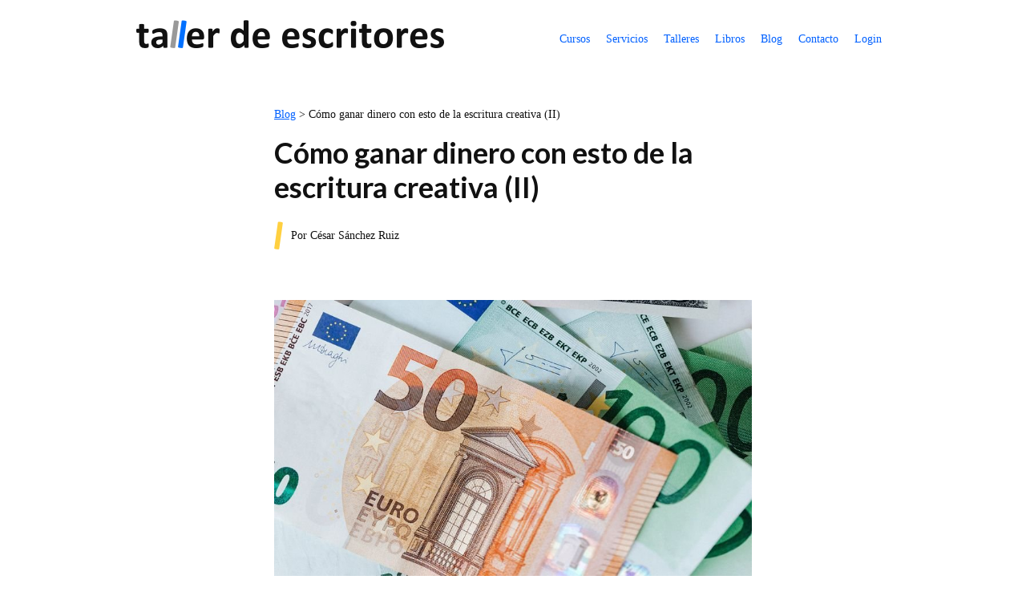

--- FILE ---
content_type: text/html; charset=iso-8859-1
request_url: https://www.tallerdeescritores.com/como-ganar-dinero-con-la-escritura-creativa-cont
body_size: 6665
content:

<!DOCTYPE html PUBLIC "-//W3C//DTD XHTML 1.0 Transitional//EN"
  "http://www.w3.org/TR/xhtml1/DTD/xhtml1-transitional.dtd">
<html lang="es" xml:lang="es" xmlns="http://www.w3.org/1999/xhtml">
<head>
<title>Cómo ganar dinero con esto de la escritura creativa (II)</title>
<meta http-equiv="Content-Type" content="text/html; charset=ISO-8859-1" />
<meta name="title" content="Cómo ganar dinero con esto de la escritura creativa (II)" />
<meta name="description" content="En este artículo te explico otras dos formas que tienes de ganar dinero con la escritura creativa." />
<meta name="theme-color" content="#000000">
<meta name="viewport" content="width=device-width, initial-scale=1.0" />
<meta property="og:image" content="https://www.tallerdeescritores.com/img/logo-square.png" />
<link rel="canonical" href="https://www.tallerdeescritores.com/como-ganar-dinero-con-la-escritura-creativa" />
<link rel="preconnect" href="https://fonts.googleapis.com">
<link rel="preconnect" href="https://fonts.gstatic.com" crossorigin>
<link href="https://fonts.googleapis.com/css2?family=Lato:ital,wght@0,400;0,700;1,400;1,700&display=auto" rel="stylesheet">
<link href="https://fonts.googleapis.com/css2?family=Raleway:ital,wght@0,400;0,700;1,400;1,700&display=auto" rel="stylesheet">
<link href="https://fonts.googleapis.com/css2?family=Work+Sans:ital,wght@0,400;0,700;1,400;1,700&display=auto" rel="stylesheet">
<link href="https://fonts.googleapis.com/css2?family=Roboto:ital,wght@0,400;0,700;1,400;1,700&display=auto" rel="stylesheet"><link rel="shortcut icon" href="/img/icon.ico" type="image/ico" />
<link rel="stylesheet" href="/css/responsive-nav.css" />
<link rel="stylesheet" href="/css/respportada.css?a=171" />
<script src="/js/responsive-nav.js"></script>
<!-- Google tag (gtag.js) -->
<script async src="https://www.googletagmanager.com/gtag/js?id=G-VYF8HTMK0L"></script>
<script>
  window.dataLayer = window.dataLayer || [];
  function gtag(){dataLayer.push(arguments);}
  gtag('js', new Date());

  gtag('config', 'G-VYF8HTMK0L');
</script>
</head>
<body>
<div id="contenedor2016">
<div id="header_up">
<div id="header_up_left">
<button id="toggle" class="closed"></button>
</div>
<div id="header_up_right">
 &#160;<span class="blanco">|</span>&#160; <a href="login" class="enlace_header" title="Login">Login</a>
</div>
</div>
<div id="header">
<div id="header_left">
<div style="margin-top:10px">
</div>
<div id="slider_a">
<a href="https://www.tallerdeescritores.com"><img src="/img/logo384x50-opt.png" title="Taller de Escritores" width="384" height="50" alt="Taller de Escritores" /></a>
</div>
<div id="slider_b">
<a href="https://www.tallerdeescritores.com"><img src="/img/logo287x39.png" title="Taller de Escritores" width="287" height="39" alt="Taller de Escritores" /></a>
</div>
</div>
<div id="header_right">
<ul><li style="display:inline;padding:14px 10px"><a href="cursos" class="enlace_header" title="Cursos">Cursos</a></li><li style="display:inline;padding:14px 10px"><a href="servicios" class="enlace_header" title="Servicios">Servicios</a></li><li style="display:inline;padding:14px 10px"><a href="talleres" class="enlace_header" title="Talleres">Talleres</a></li><li style="display:inline;padding:14px 10px"><a href="libros" class="enlace_header" title="Libros">Libros</a></li><li style="display:inline;padding:14px 10px"><a href="blog" class="enlace_header" title="Blog">Blog</a></li><li style="display:inline;padding:14px 10px"><a href="contactar" class="enlace_header" title="Contacto">Contacto</a></li><li style="display:inline;padding:14px 10px"><a href="login" class="enlace_header" title="Login">Login</a></li></ul>
</div>
</div>
<br /><div>
<nav class="nav-collapse">
<ul>
<!--<li><a class="enlace_menu_oxygen" href="https://www.tallerdeescritores.com" title="Inicio">INICIO</a></li>-->
<li><a class="enlace_menu_oxygen" href="cursos" title="Cursos">CURSOS</a></li>
<li><a class="enlace_menu_oxygen" href="servicios" title="Servicios">SERVICIOS</a></li>
<li><a class="enlace_menu_oxygen" href="talleres" title="Talleres">TALLERES</a></li>
<li><a class="enlace_menu_oxygen" href="libros" title="Libros">LIBROS</a></li>
<li><a class="enlace_menu_selected_oxygen" href="blog" title="Blog">BLOG</a></li>
<!--<li><a class="enlace_menu_oxygen" href="nosotros" title="Contacto">QUIÉN</a></li>-->
<li><a class="enlace_menu_oxygen" href="subscripcion" onclick="document.forms['texto_subscripcion'].submit(); return false;" title="Subscripción">SUBSCRIPCIÓN</a></li>
<li><a class="enlace_menu_oxygen" href="contactar" title="Contacto">CONTACTO</a></li>
</ul>
</nav>
</div><div id="contenedor">
<div id="main_portada">
<br />
<br />
<div id="path">
<span class="texto_principal">
<a href="blog" class="enlace" title="Blog">Blog</a> > Cómo ganar dinero con esto de la escritura creativa (II)</span>
</div><h1 class="titulo_pagina">
Cómo ganar dinero con esto de la escritura creativa (II)
</h1>
<br />
<div>
<div style="margin-right:10px;float:left">
<img src="img/libroffd040.png" width="11" height="35" title="Icono de color ffd040" alt="Icono de color ffd040">
</div>
<div style="padding-top:6px">
<span class="texto_principal">
Por César Sánchez Ruiz
</span>
</div>
<div style="clear:both"></div>
</div>
<br />
<br />
<br /><div class="centro">
<img src="/img/euro.jpg" id="foto" title="Euros" alt="Euros" />
</div>
<br />
<br />
<br />
<span class="texto_principal">
En el <a href="como-ganar-dinero-con-la-escritura-creativa" class="enlace" title="4 formas de ganar dinero con la escritura creativa (I)">artículo anterior</a> te había explicado dos formas que tienes de ganar dinero con la escritura creativa. Pues bien, aquí tienes la continuación del artículo, en la que te explico otras dos formas. Espero que te ayuden a cumplir tu sueño de vivir del cuento (o de cualquier otro género literario).
<br />
<br />
Veámoslas:
<br />
<br />
<h2>3. Escribir libros y publicarlos (y vender ejemplares)</h2>
La tercera forma que tienes de ganar dinero con la escritura creativa es, cómo no, escribiendo y publicando obras, y vendiéndolas, claro.
<br />
<br />
Ya sabrás que ciertos tipos de obra venden más que otros. Sin duda, la novela es el género literario que más vende. En menor medida se venden libros de relatos y de poesía. También se venden ensayos, memorias, biografías, libros de viajes... El guion de cine y el texto teatral tienen poca salida por la vía de la publicación, ya que no se trata de textos destinados a ser leídos, sino a que un equipo de personas trabaje con ellos; a cambio, se pueden vender estos derechos, los de explotación de la obra. Si quieres saber lo básico sobre los derechos de autor, puedes leer este <a href="los-derechos-de-autor" class="enlace" title="Algunas cosas que has de saber sobre los derechos de autor">artículo</a>.
<br />
<br />
Ni qué decir tiene que para vender libros es necesario que lo que se escriba tenga una cierta calidad, ya que, de lo contrario, ¿quién iba a querer pagar por leerlo? No obstante, te puede valer con escribir no tan bien y contar con alguien que revise y mejore tu obra, e igualmente has de saber que, para bien o para mal, las leyes del mercado, así como una buena promoción, pueden hacer que una obra que no tenga tanta calidad se venda más que otras que sí la tengan.
<br />
<br />
En cualquier caso, necesitarás, además de escribir la obra, editarla y darla a conocer, si quieres que alguien se plantee comprarla. A continuación te explico las distintas opciones que tienes para publicar tu obra: 
<br />
<br />
La primera opción que tienes es la publicación a través de una <span class="fuerte">editorial tradicional</span>. Si publicas una obra de esta manera, no tendrás que ocuparte de su edición ni de su promoción, sino que serán los profesionales de la editorial quienes se ocupen de ello: revisarán tu novela, te propondrán mejoras, la harán una corrección ortotipográfica y de estilo, diseñarán la portada, la presentarán en ferias, la distribuirán en librerías, la ofrecerán en su plataforma de Internet...
<br />
<br />
Si firmas con una editorial tradicional, cobrarás una cantidad inicial como anticipo por las ventas de un cierto número de ejemplares, y luego ya un porcentaje por cada venta adicional. Este porcentaje no será alto, ya que la editorial se habrá encargado de una buena parte del trabajo de editar y vender la obra. En el caso de un ejemplar impreso, estará en torno al 10 %; en el caso de un ejemplar en formato digital, en torno al 20 %.
<br />
<br />
Has de tener presente que es muy difícil que tu obra sea seleccionada por una editorial. Si ya has publicado antes y has tenido cierto éxito de ventas, sí querrán hacer tratos contigo, pero, si no, tendrás que tener suerte, o contactos, para que te den una oportunidad, y, en cualquier caso, solo considerarán tu obra para su publicación en el caso de que vean que tiene potencial de ventas.
<br />
<br />
Otra opción es la publicación en una <span class="fuerte">plataforma de autoedición</span>. Cuando publicas de esta manera, eres tú quien se ocupa de revisar y corregir el texto, así como de maquetarlo, diseñar la portada...; la plataforma te proporcionará herramientas de edición. También te habrás de preocupar de registrar la obra, escribir su sinopsis de venta, promocionarla... Luego ya, la plataforma se encargará de que la obra aparezca a disposición del público  y gestionará las ventas.
<br />
<br />
Al igual que en la publicación a través de una editorial tradicional, cobrarás por porcentaje del precio de venta, pero se tratará de un porcentaje mayor: estará en torno al 70 % en el caso de los ejemplares digitales y en torno al 25 % en el caso de los ejemplares impresos. Además, el precio de venta lo pondrás tú. Podrás, incluso, prevender la obra, es decir, ponerla a la venta (a un precio menor, generalmente) antes de tenerla escrita.
<br />
<br />
Se trata de una forma más democrática de publicar libros, ya que no dependerás de que alguien decida si tu obra merece ser ofrecida al público o no, sino que estará disponible para la venta desde el primer momento; luego ya, irá teniendo más o menos visibilidad en función de la aceptación. A cambio, tendrás mucha más competencia, ya que otras personas habrán podido publicar igual que tú. Convendrá que dediques esfuerzos a promocionarla, si quieres que acabe destacando.
<br />
<br />
Y una tercera opción es la <span class="fuerte">autopublicación pura y dura</span>, esto es, encargarte tú tanto de editar la obra como de darla a conocer y venderla. La principal ventaja es que no tendrás que repartir las ganancias con nadie: te llevarás el 100 % de la venta. Eso sí, tendrá mucho más trabajo, ya que, por ejemplo, deberás tener una manera de ofrecer la obra al público, así como disponer de un sistema de cobro, otro de envío de la obra al comprador, atender al cliente, etc. 
<br />
<br />
Actualmente, para vender libros de esta manera se hace necesario disponer de un blog, un canal de YouTube o un lugar digital similar donde puedas anunciar tus obras, así como de una lista de subscriptores a los que puedas hacer llegar ofertas valiéndote de algún software de envío de email, entre otros requerimientos.
<br />
<br />
Yo he publicado, hasta el momento, dos libros, y ambos por esta vía. Tanto uno como otro son mitad texto creativo, mitad texto didáctico: uno es un manual en el que explico <a href="como-se-escribio-el-domot" class="enlace" title="Cómo se escribió El domot">cómo escribí una obra de microteatro</a>, y en él se incluye la obra en cuestión; en el otro <a href="como-se-escribio-convive-tu" class="enlace" title="Cómo se escribió Convive tú">hago lo propio con un guion de cortometraje</a>. Desde que los publiqué, allá en 2019, vendo algunos ejemplares cada mes. Ahora estoy <a href="como-ganar-un-concurso-literario" class="enlace" title="Cómo llevarse el gato literario al agua">vendiendo un tercer libro</a>.
<br />
<br />
<br />
</span>
</div>
<div id="main">
<span class="texto_principal">
<div class="slider">
<div onclick="window.location='fitness-literario';">
<h2 class="titulo_slider2">
PON EN FORMA TU ESCRITURA
</h2>
</div>
<br />
<div>
<div style="float:left;margin-left:3px">
<a href="fitness-literario" title="Fitness literario"><img src="img/fitness-literario-portada.png" width="130" alt="Fitness literario" /></a>
</div>
<div style="margin-left:151px">
Si ejercitas tu músculo literario, escribirás mejores textos. Tonifícalo con este plan de entrenamiento de 10 días que podrás ir siguiendo en tus ratos libres.
</div>
<div style="clear:both"></div>
</div>
<br />
<br />
<form name="fitness-literario" method="post" action="fitness-literario">
<center>
<input type="submit" class="butbus3" value="SÍ, QUIERO SUDAR TINTA" />
</center>
</form>
<div style="margin-bottom:5px"></div>
</div></span>
</div>
<div id="main_portada">
<span class="texto_principal">
<br />
<h2>4. Escribiendo para otras personas (y facturándoles)</h2>
La cuarta opción es escribir textos por encargo. A menudo alguien necesita un texto para lo que sea y no se ve capaz de escribirlo bien por falta de tiempo, bien por falta de pericia, o puede que se trate de un texto que no haya de escribir él sino otra persona, y ahí es donde contactará con quien crea que le pueda ayudar. Podría ser, por ejemplo, que quiera que le escriban su biografía, o que necesite una introducción para su novela, o un texto de contraportada para su libro de poemas, o una letra para una canción...
<br />
<br />
Salvo que te dediques en exclusiva a realizar alguno de estos trabajos formando parte de una editorial, productora o similar, o como profesional independiente, lo habitual es que, más que ofrecerte tú para llevarlos a cabo, te los proponga alguien que ya te conozca, ya sea porque haya asistido a un curso que hayas impartido, o porque haya leído una obra tuya, o porque sepa que has ganado un premio literario, o por cualquier otro motivo. Necesitas, así, tener una cierta autoridad, que será la que atraiga a tus clientes.
<br />
<br />
Cuando escribes un texto por encargo, cobras, básicamente, por tu tiempo. Para cada trabajo tendrás que calcular cuántas horas o días te llevará completarlo, y dar un presupuesto. Puede ser difícil estimar el importe a cobrar, ya que, con frecuencia, para escribir un texto has de leer antes otros, o solicitar información al cliente, o documentarte, o incluso desplazarte a otro lugar a investigar. 
<br />
<br />
En algunos casos, no obstante, también cobrarás por la explotación del texto. Por ejemplo, si escribes un guion de cine o una obra teatral por encargo, recibirás un porcentaje de los beneficios de explotación (la recaudación de taquilla, por ejemplo). Esto no sucederá si realizas tu trabajo de manera que tu nombre nunca llegue a figurar asociado a la obra, sino que el cliente te haya contratado para que escribas en el suyo. Si haces un trabajo así, y es un texto que pueda generar beneficios de explotación, conviene que cobres más por la realización del trabajo.
<br />
<br />
Es escribiendo para otras personas como yo obtengo una buena parte de mis ingresos. De tanto en tanto contacta conmigo alguien que, por un motivo u otro, necesita que le escriban un texto. A veces es alguien que ha leído uno de mis artículos, a veces alguien que recibe los mensajes que envío a mi <a href="subscripcion" class="enlace" title="Subscripción">lista de subscripción</a>, a veces alguien que ha realizado alguno de mis cursos...
<br />
<br />
A modo de ejemplo, en los que llevamos de año he escrito ya varios textos por encargo: un guion de cortometraje, una sinopsis argumental y una carta de presentación, dos textos de contraportada, algunos diálogos de ficción...
<br />
<br />
Escribir a petición de otras personas quizás no sea tan gratificante como escribir obras propias, pero te puede proporcionar tanto o más dinero. Además, escribiendo por encargo, cuando las tareas son variadas, se aprende muchísimo, más que de ninguna otra manera, según mi experiencia.
<br />
<br />
<br />
<form name="texto_subscripcion" action="subscripcion" method="post">
<input type="hidden" name="tipo_contenido" value="1">
Bueno, pues hasta aquí el artículo. Existen muchas otras formas de ganar dinero con actividades relacionadas con la escritura creativa, pero estas cuatro que te he explicado son de las que yo puedo hablar. Si la explicación te ha resultado valiosa, y no quieres perderte las próximas que escriba, <a href="subscripcion" onclick="document.forms['texto_subscripcion'].submit(); return false;" class="enlace" title="Subscripcion">únete a mi ejército literario</a>, y te enviaré un aviso cada vez que publique una, además de contenidos que solo envío a mi lista.</form>
</span>
<br />
<br />
</div>
<div id="main">
<br />
<span class="texto_principal">
<div class="promo_wide">
<div onclick="document.forms['subscripcion'].submit();">
<!--<h2 class="titulo_promo">-->
<h2 class="titulo_slider2">
DA EL SALTO LITERARIO</h2>
</div>
<br />
<!--No te conformes con leer artículos en un blog. Da el salto: únete a mi ejército literario y te iré formando  contenidos que solo envío a mi lista.-->
No te conformes con leer artículos en un blog. Equípate con los contenidos que solo envío a mi lista y haz que tus textos lleguen a lo más alto.
<br />
<br />
<br />
<div>
<form name="subscripcion" method="post" action="subscripcion">
<input type="hidden" name="tipo_contenido" value="100">
<input type="hidden" name="random_test" value="3">
<center>
<input type="submit" class="butbus3" value="SÍ, QUIERO DAR EL SALTO" />
</center>
</form>
</div>
</div>
</span>
<br />
<br />
<br />
</div>
</div>
<div id="footer">
<br />
<br />
<span class="texto_principal">
<span class="blanco">
Taller de Escritores
<br />
Formación y servicios literarios
<br />
César Sánchez Ruiz
</span>
</span>
<br />
<br />
<a href="contactar" class="enlace_amarillo" title="Contacto">Contacto</a>
<div style="height:5px">
</div>
<br />
<a href="cursos" class="enlace_amarillo" title="Cursos">Cursos</a>
<div style="height:5px">
</div>
<a href="servicios" class="enlace_amarillo" title="Servicios">Servicios</a>
<div style="height:5px">
</div>
<a href="talleres" class="enlace_amarillo" title="Talleres">Talleres</a>
<div style="height:5px">
</div>
<a href="libros" class="enlace_amarillo" title="Libros">Libros</a>
<div style="height:5px">
</div>
<br />
<a href="blog" class="enlace_amarillo" title="Blog">Blog</a>
<div style="height:5px">
</div>
<br />
<form name="texto_subscripcion_footer" action="subscripcion" method="post">
<input type="hidden" name="tipo_contenido" value="100">
<a href="subscripcion" onclick="document.forms['texto_subscripcion_footer'].submit(); return false;" class="enlace_amarillo" title="Subscripcion">Subscríbete a mis envíos por email</a>
</form>
<div style="height:5px">
</div>
<br />
<a href="regala-una-mejor-escritura" class="enlace_amarillo" title="Regala una mejor escritura">Regala una mejor escritura</a>
<div style="height:5px">
</div>
<br />
<a href="mapa-web" class="enlace_amarillo" title="Mapa web">Mapa web</a>
<br />
<br />
<a href="aviso-legal" class="enlace_amarillo">Aviso legal</a>
<div style="height:5px">
</div>
<a href="propiedad-intelectual" class="enlace_amarillo">Propiedad intelectual</a>
<div style="height:5px">
</div>
<a href="/politica-de-privacidad" class="enlace_amarillo">Política de privacidad</a>
<div style="height:5px">
</div>
<a href="/politica-de-cookies" class="enlace_amarillo">Política de cookies</a>
<br />
<br />
<br />
</div>
<script type="text/javascript">
  var _gaq = _gaq || [];
  _gaq.push(['_setAccount', 'UA-8178024-1']);
  _gaq.push(['_trackPageview']);

  (function() {
    var ga = document.createElement('script'); ga.type = 'text/javascript'; ga.async = true;
    ga.src = ('https:' == document.location.protocol ? 'https://ssl' : 'http://www') + '.google-analytics.com/ga.js';
    var s = document.getElementsByTagName('script')[0]; s.parentNode.insertBefore(ga, s);
  })();
</script></div>
    <script>
      var navigation = responsiveNav(".nav-collapse", {
        customToggle: "#toggle"
      });
    </script>
</body>
</html>